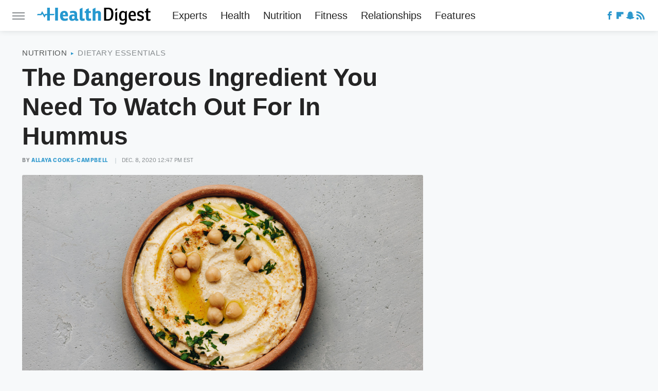

--- FILE ---
content_type: text/plain; charset=utf-8
request_url: https://ads.adthrive.com/http-api/cv2
body_size: 3576
content:
{"om":["0l4211251bbpm","0sm4lr19","1","10011/168b08762f91180e1df5cf476e12f4b7","10011/ba9f11025c980a17f6936d2888902e29","10310289136970_462615644","10310289136970_462616255","10310289136970_593674671","10310289136970_594352012","10ua7afe","11142692","11509227","11769254","1185:1610326628","1185:1610326728","11896988","119plw33","12010080","12010084","12010088","12168663","12176509","12181250","124843_10","124844_23","124848_8","124853_8","1610326728","17_24767257","17_24794136","17_24794138","17_24794142","1891/84814","1dynz4oo","1h7yhpl7","1ktgrre1","1qycnxb6","1szmtd70","202430_200_EAAYACog7t9UKc5iyzOXBU.xMcbVRrAuHeIU5IyS9qdlP9IeJGUyBMfW1N0_","2132:46036511","2179:588456990281949949","2249:553779915","2249:651403773","2249:674673753","2249:691910064","2249:794351835561","226226132","2307:00xbjwwl","2307:0gpaphas","2307:1szmtd70","2307:3v2n6fcp","2307:4jvxy62x","2307:6q6gnywp","2307:7cmeqmw8","2307:7uqs49qv","2307:8orkh93v","2307:a566o9hb","2307:d8lb4cac","2307:dt8ncuzh","2307:f3tdw9f3","2307:g749lgab","2307:gtdy3hrw","2307:h7fq12y2","2307:hfqgqvcv","2307:hn3eanl8","2307:hswgcqif","2307:ixnblmho","2307:lym1wdwi","2307:o2s05iig","2307:pi9dvb89","2307:r6vl3f1t","2307:revf1erj","2307:u4atmpu4","2307:x7xpgcfc","2307:xgzzblzl","2307:y96tvrmt","2307:z2zvrgyz","23618421","23t9uf9c","2409_15064_70_81103019","2409_15064_70_85808988","2409_15064_70_85809110","2409_25495_176_CR52092921","2409_25495_176_CR52092923","2409_25495_176_CR52092954","2409_25495_176_CR52092956","2409_25495_176_CR52092957","2409_25495_176_CR52150651","2409_25495_176_CR52153848","2409_25495_176_CR52153849","2409_25495_176_CR52178316","2409_25495_176_CR52178317","2409_25495_176_CR52186411","2409_25495_176_CR52188001","24598437","248492122","24xairda","25048620","25_8b5u826e","25_cfnass1q","25_ti0s3bz3","25_utberk8n","25_ztlksnbe","25_zwzjgvpw","262808","2676:86434107","2676:86698155","2676:86739704","2760:176_CR52092921","2760:176_CR52092923","2760:176_CR52150651","2760:176_CR52153848","2760:176_CR52153849","2760:176_CR52175339","2760:176_CR52186411","2760:176_CR52186412","29414696","2gglwanz","2jjp1phz","308_125204_13","322428b6-3ad3-4ac2-9976-69f3a1dcfa2a","32447008","3335_25247_700109379","3335_25247_700109389","33419345","33604310","33605403","33637455","34182009","34552895","3490:CR52092921","3490:CR52178316","3658_131357_9i2ttdsc","3658_136236_hn3eanl8","3658_15078_fqeh4hao","3658_18008_r6vl3f1t","3658_203382_6egun54t","3658_203382_f3tdw9f3","3658_203382_z2zvrgyz","3658_22070_t3wa7f3z","3658_93957_T26479487","381513943572","38495746","3LMBEkP-wis","3ht3x9kw","3v2n6fcp","409_216386","409_216416","409_220343","409_220356","409_225988","409_226321","409_227223","409_230713","44023623","47869802","485027845327","48u8qn4k","4etfwvf1","4fk9nxse","4n9mre1i","50923117","53v6aquw","549638","5504:203526","5510:cymho2zs","5510:quk7w53j","5510:r6vl3f1t","5510:u4atmpu4","5510:w31aqin2","5510:ycxmeyu6","557_409_220139","557_409_220141","557_409_223589","557_409_230714","557_409_230718","56740583","56824595","5726507753","5826547751","59780474","59856354","5ouks9lh","5s8wi8hf","60157556","60360546","61161756","61210719","618576351","618876699","61900406","619089559","61916211","61916223","61916225","61916229","61932920","61932925","61932957","6205231","620646535425","620646535431","6226508011","6226527055","6226534271","62667320","627301267","627309156","627309159","628015148","628153053","628153173","628222860","628223277","628360579","628444439","628456310","628456313","628456391","628622163","628622172","628622178","628622241","628622247","628622250","628683371","628687043","628687157","628687460","628687463","628803013","628841673","629007394","629009180","629167998","629168001","629168010","629168565","629171196","629171202","630137823","63038032","63092381","6329020","6431n1h4","651637461","6547_67916_Ww6wCQA009KSD9VlIx9c","680_99480_700109389","680_99480_700109391","680_99480_700109393","690_99485_1610326728","697525780","697893306","6bu8dp95","6egun54t","6tj9m7jw","6zt4aowl","700109399","702397981","702423494","704889081","705115233","705115332","705115442","705115523","705116521","705127202","706320056","708727053","725271087996","725271125718","74243_74_18364062","74243_74_18364134","74wv3qdx","76mreekc","794109848040","794381263876","7cmeqmw8","7qkajqck","7sf7w6kh","7x298b3th35","7xb3th35","80207597","80207655","8152879","8160967","8193078","85494159","85987379","86925937","8b5u826e","8f329dd2-36c4-4bcb-a224-07dcf3ec5b1d","9057/0328842c8f1d017570ede5c97267f40d","9057/0da634e56b4dee1eb149a27fcef83898","9057/211d1f0fa71d1a58cabee51f2180e38f","9057/231dc6cdaab2d0112d8c69cdcbfdf9e9","9i2ttdsc","9t6gmxuz","DKT6hxpvlCE","a3ts2hcp","a7wye4jw","af9kspoi","alcoo4e5","arkbrnjf","b39rnvp2","b92980cwbcd","bc5edztw","bpecuyjx","c1hsjx06","ccjshd7v","cr-2azmi2ttu9vd","cr-2azmi2ttuatj","cr-2azmi2ttubwe","cr-2azmi2ttubxe","cr-9hxzbqc08jrgv2","cr-aav22g0uubwj","cr-aav22g2vubwj","cr-aaw20e2pubwj","cr-aawz2m4qubwj","cr-aawz3f2tubwj","cr-aawz3fzwubwj","cr-ccrzxi5tx7uiu","cr-ccrzxi5tx7vjv","cr-dfsz3h5wu7tmu","cr-dftw1fzqv7tmu","cr-dftw1fzqv7uiu","cr-ghun4f53u9vd","cymho2zs","d02sgs5o","d03uoroo","d4pqkecm","de66hk0y","duovgl0f","dy35slve","eal0nev6","exgmab74","f3tdw9f3","f8e4ig0n","fjp0ceax","fpbj0p83","fqeh4hao","g1cx0n31","g29thswx","g749lgab","gQTLVXipzA0","gjwam5dw","gn3plkq1","h4ri05oz","hf298qgqvcv","hffavbt7","hfqgqvcv","hr5uo0z9","hswgcqif","hu52wf5i","hya8dpaz","i2aglcoy","i90isgt0","ibf35bj8","icajkkn0","ix298nblmho","ixnblmho","j39smngx","jlqm3ol6","jrfer6hn","jsy1a3jk","k0csqwfi","k2xfz54q","kk5768bd","l4298p5cwls","l4p5cwls","l5x3df1q","lc1wx7d6","lc408s2k","ljai1zni","ll77hviy","lxlnailk","lxoi65lp","lym1wdwi","mhk98j8a","mmr74uc4","muaxvglt","muvxy961","mw6403uw","mz6snrrk","n3egwnq7","nr5arrhc","nx53afwv","o2s05iig","o5xj653n","oj70mowv","ooo6jtia","oz31jrd0","p3lqbugu","pagvt0pd","pi9dvb89","pl298th4l1a","plth4l1a","q42kdoya","q9plh3qd","qg57485n","qp9gc5fs","qt09ii59","quk7w53j","r6vl3f1t","riaslz7g","rrlikvt1","ru42zlpb","sl57pdtd","ss79p4da","t79r9pdb","t7d69r6a","ti0s3bz3","u30fsj32","u3i8n6ef","u4atmpu4","u8px4ucu","uuw0t8q6","v8v6h2i5","vdcb5d4i","w29yu4s2","wdpfp43w","wih2rdv3","x8ej2sbt","xcz964hp","xdaezn6y","xgzzblzl","xncaqh7c","y141rtv6","y96tvrmt","yck56l4i","ycxmeyu6","z2zvrgyz","zep75yl2","zfexqyi5","ziox91q0","7979132","7979135"],"pmp":[],"adomains":["123notices.com","1md.org","about.bugmd.com","acelauncher.com","adameve.com","akusoli.com","allyspin.com","askanexpertonline.com","atomapplications.com","bassbet.com","betsson.gr","biz-zone.co","bizreach.jp","braverx.com","bubbleroom.se","bugmd.com","buydrcleanspray.com","byrna.com","capitaloneshopping.com","clarifion.com","combatironapparel.com","controlcase.com","convertwithwave.com","cotosen.com","countingmypennies.com","cratedb.com","croisieurope.be","cs.money","dallasnews.com","definition.org","derila-ergo.com","dhgate.com","dhs.gov","displate.com","easyprint.app","easyrecipefinder.co","fabpop.net","familynow.club","fla-keys.com","folkaly.com","g123.jp","gameswaka.com","getbugmd.com","getconsumerchoice.com","getcubbie.com","gowavebrowser.co","gowdr.com","gransino.com","grosvenorcasinos.com","guard.io","hero-wars.com","holts.com","instantbuzz.net","itsmanual.com","jackpotcitycasino.com","justanswer.com","justanswer.es","la-date.com","lightinthebox.com","liverrenew.com","local.com","lovehoney.com","lulutox.com","lymphsystemsupport.com","manualsdirectory.org","meccabingo.com","medimops.de","mensdrivingforce.com","millioner.com","miniretornaveis.com","mobiplus.me","myiq.com","national-lottery.co.uk","naturalhealthreports.net","nbliver360.com","nikke-global.com","nordicspirit.co.uk","nuubu.com","onlinemanualspdf.co","original-play.com","outliermodel.com","paperela.com","paradisestays.site","parasiterelief.com","peta.org","photoshelter.com","plannedparenthood.org","playvod-za.com","printeasilyapp.com","printwithwave.com","profitor.com","quicklearnx.com","quickrecipehub.com","rakuten-sec.co.jp","rangeusa.com","refinancegold.com","robocat.com","royalcaribbean.com","saba.com.mx","shift.com","simple.life","spinbara.com","systeme.io","taboola.com","tackenberg.de","temu.com","tenfactorialrocks.com","theoceanac.com","topaipick.com","totaladblock.com","usconcealedcarry.com","vagisil.com","vegashero.com","vegogarden.com","veryfast.io","viewmanuals.com","viewrecipe.net","votervoice.net","vuse.com","wavebrowser.co","wavebrowserpro.com","weareplannedparenthood.org","xiaflex.com","yourchamilia.com"]}

--- FILE ---
content_type: application/javascript; charset=utf-8
request_url: https://fundingchoicesmessages.google.com/f/AGSKWxV58Z1riEk1ce1wbXeX39P0mte2sZhfRGgA6CBsJgsxwjzsdPp3Uj6A8F8I8_WFM4xY4DSj2HKsiwC4YpJDo800dHTTslfJ7zVQ3NPUBPFXOvV9jKDOnAburQPSo9GL7jd-Of44wzsbdPOXOOTD40o0rEDgH0n-fjwjVFB7I-QFE-Cy7ioGHZ04dvAW/_/delivery/apu.php/ads/third-/ad/skyscraper..net/vghd__ads_new.
body_size: -1284
content:
window['372fcd15-0c7a-4374-8f50-97d61597a09a'] = true;